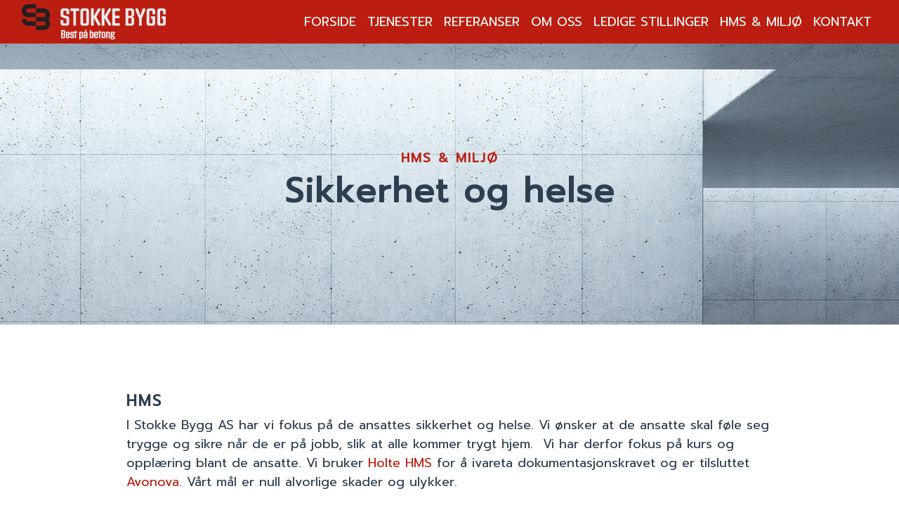

--- FILE ---
content_type: text/html; charset=utf-8
request_url: https://www.google.com/recaptcha/api2/anchor?ar=1&k=6LeHo_QZAAAAAP9Q16p3DhmdpSMicfvYspDUN9lr&co=aHR0cHM6Ly9zdG9ra2VieWdnLm5vOjQ0Mw..&hl=en&v=PoyoqOPhxBO7pBk68S4YbpHZ&size=invisible&anchor-ms=20000&execute-ms=30000&cb=dp44px2wxiuv
body_size: 48610
content:
<!DOCTYPE HTML><html dir="ltr" lang="en"><head><meta http-equiv="Content-Type" content="text/html; charset=UTF-8">
<meta http-equiv="X-UA-Compatible" content="IE=edge">
<title>reCAPTCHA</title>
<style type="text/css">
/* cyrillic-ext */
@font-face {
  font-family: 'Roboto';
  font-style: normal;
  font-weight: 400;
  font-stretch: 100%;
  src: url(//fonts.gstatic.com/s/roboto/v48/KFO7CnqEu92Fr1ME7kSn66aGLdTylUAMa3GUBHMdazTgWw.woff2) format('woff2');
  unicode-range: U+0460-052F, U+1C80-1C8A, U+20B4, U+2DE0-2DFF, U+A640-A69F, U+FE2E-FE2F;
}
/* cyrillic */
@font-face {
  font-family: 'Roboto';
  font-style: normal;
  font-weight: 400;
  font-stretch: 100%;
  src: url(//fonts.gstatic.com/s/roboto/v48/KFO7CnqEu92Fr1ME7kSn66aGLdTylUAMa3iUBHMdazTgWw.woff2) format('woff2');
  unicode-range: U+0301, U+0400-045F, U+0490-0491, U+04B0-04B1, U+2116;
}
/* greek-ext */
@font-face {
  font-family: 'Roboto';
  font-style: normal;
  font-weight: 400;
  font-stretch: 100%;
  src: url(//fonts.gstatic.com/s/roboto/v48/KFO7CnqEu92Fr1ME7kSn66aGLdTylUAMa3CUBHMdazTgWw.woff2) format('woff2');
  unicode-range: U+1F00-1FFF;
}
/* greek */
@font-face {
  font-family: 'Roboto';
  font-style: normal;
  font-weight: 400;
  font-stretch: 100%;
  src: url(//fonts.gstatic.com/s/roboto/v48/KFO7CnqEu92Fr1ME7kSn66aGLdTylUAMa3-UBHMdazTgWw.woff2) format('woff2');
  unicode-range: U+0370-0377, U+037A-037F, U+0384-038A, U+038C, U+038E-03A1, U+03A3-03FF;
}
/* math */
@font-face {
  font-family: 'Roboto';
  font-style: normal;
  font-weight: 400;
  font-stretch: 100%;
  src: url(//fonts.gstatic.com/s/roboto/v48/KFO7CnqEu92Fr1ME7kSn66aGLdTylUAMawCUBHMdazTgWw.woff2) format('woff2');
  unicode-range: U+0302-0303, U+0305, U+0307-0308, U+0310, U+0312, U+0315, U+031A, U+0326-0327, U+032C, U+032F-0330, U+0332-0333, U+0338, U+033A, U+0346, U+034D, U+0391-03A1, U+03A3-03A9, U+03B1-03C9, U+03D1, U+03D5-03D6, U+03F0-03F1, U+03F4-03F5, U+2016-2017, U+2034-2038, U+203C, U+2040, U+2043, U+2047, U+2050, U+2057, U+205F, U+2070-2071, U+2074-208E, U+2090-209C, U+20D0-20DC, U+20E1, U+20E5-20EF, U+2100-2112, U+2114-2115, U+2117-2121, U+2123-214F, U+2190, U+2192, U+2194-21AE, U+21B0-21E5, U+21F1-21F2, U+21F4-2211, U+2213-2214, U+2216-22FF, U+2308-230B, U+2310, U+2319, U+231C-2321, U+2336-237A, U+237C, U+2395, U+239B-23B7, U+23D0, U+23DC-23E1, U+2474-2475, U+25AF, U+25B3, U+25B7, U+25BD, U+25C1, U+25CA, U+25CC, U+25FB, U+266D-266F, U+27C0-27FF, U+2900-2AFF, U+2B0E-2B11, U+2B30-2B4C, U+2BFE, U+3030, U+FF5B, U+FF5D, U+1D400-1D7FF, U+1EE00-1EEFF;
}
/* symbols */
@font-face {
  font-family: 'Roboto';
  font-style: normal;
  font-weight: 400;
  font-stretch: 100%;
  src: url(//fonts.gstatic.com/s/roboto/v48/KFO7CnqEu92Fr1ME7kSn66aGLdTylUAMaxKUBHMdazTgWw.woff2) format('woff2');
  unicode-range: U+0001-000C, U+000E-001F, U+007F-009F, U+20DD-20E0, U+20E2-20E4, U+2150-218F, U+2190, U+2192, U+2194-2199, U+21AF, U+21E6-21F0, U+21F3, U+2218-2219, U+2299, U+22C4-22C6, U+2300-243F, U+2440-244A, U+2460-24FF, U+25A0-27BF, U+2800-28FF, U+2921-2922, U+2981, U+29BF, U+29EB, U+2B00-2BFF, U+4DC0-4DFF, U+FFF9-FFFB, U+10140-1018E, U+10190-1019C, U+101A0, U+101D0-101FD, U+102E0-102FB, U+10E60-10E7E, U+1D2C0-1D2D3, U+1D2E0-1D37F, U+1F000-1F0FF, U+1F100-1F1AD, U+1F1E6-1F1FF, U+1F30D-1F30F, U+1F315, U+1F31C, U+1F31E, U+1F320-1F32C, U+1F336, U+1F378, U+1F37D, U+1F382, U+1F393-1F39F, U+1F3A7-1F3A8, U+1F3AC-1F3AF, U+1F3C2, U+1F3C4-1F3C6, U+1F3CA-1F3CE, U+1F3D4-1F3E0, U+1F3ED, U+1F3F1-1F3F3, U+1F3F5-1F3F7, U+1F408, U+1F415, U+1F41F, U+1F426, U+1F43F, U+1F441-1F442, U+1F444, U+1F446-1F449, U+1F44C-1F44E, U+1F453, U+1F46A, U+1F47D, U+1F4A3, U+1F4B0, U+1F4B3, U+1F4B9, U+1F4BB, U+1F4BF, U+1F4C8-1F4CB, U+1F4D6, U+1F4DA, U+1F4DF, U+1F4E3-1F4E6, U+1F4EA-1F4ED, U+1F4F7, U+1F4F9-1F4FB, U+1F4FD-1F4FE, U+1F503, U+1F507-1F50B, U+1F50D, U+1F512-1F513, U+1F53E-1F54A, U+1F54F-1F5FA, U+1F610, U+1F650-1F67F, U+1F687, U+1F68D, U+1F691, U+1F694, U+1F698, U+1F6AD, U+1F6B2, U+1F6B9-1F6BA, U+1F6BC, U+1F6C6-1F6CF, U+1F6D3-1F6D7, U+1F6E0-1F6EA, U+1F6F0-1F6F3, U+1F6F7-1F6FC, U+1F700-1F7FF, U+1F800-1F80B, U+1F810-1F847, U+1F850-1F859, U+1F860-1F887, U+1F890-1F8AD, U+1F8B0-1F8BB, U+1F8C0-1F8C1, U+1F900-1F90B, U+1F93B, U+1F946, U+1F984, U+1F996, U+1F9E9, U+1FA00-1FA6F, U+1FA70-1FA7C, U+1FA80-1FA89, U+1FA8F-1FAC6, U+1FACE-1FADC, U+1FADF-1FAE9, U+1FAF0-1FAF8, U+1FB00-1FBFF;
}
/* vietnamese */
@font-face {
  font-family: 'Roboto';
  font-style: normal;
  font-weight: 400;
  font-stretch: 100%;
  src: url(//fonts.gstatic.com/s/roboto/v48/KFO7CnqEu92Fr1ME7kSn66aGLdTylUAMa3OUBHMdazTgWw.woff2) format('woff2');
  unicode-range: U+0102-0103, U+0110-0111, U+0128-0129, U+0168-0169, U+01A0-01A1, U+01AF-01B0, U+0300-0301, U+0303-0304, U+0308-0309, U+0323, U+0329, U+1EA0-1EF9, U+20AB;
}
/* latin-ext */
@font-face {
  font-family: 'Roboto';
  font-style: normal;
  font-weight: 400;
  font-stretch: 100%;
  src: url(//fonts.gstatic.com/s/roboto/v48/KFO7CnqEu92Fr1ME7kSn66aGLdTylUAMa3KUBHMdazTgWw.woff2) format('woff2');
  unicode-range: U+0100-02BA, U+02BD-02C5, U+02C7-02CC, U+02CE-02D7, U+02DD-02FF, U+0304, U+0308, U+0329, U+1D00-1DBF, U+1E00-1E9F, U+1EF2-1EFF, U+2020, U+20A0-20AB, U+20AD-20C0, U+2113, U+2C60-2C7F, U+A720-A7FF;
}
/* latin */
@font-face {
  font-family: 'Roboto';
  font-style: normal;
  font-weight: 400;
  font-stretch: 100%;
  src: url(//fonts.gstatic.com/s/roboto/v48/KFO7CnqEu92Fr1ME7kSn66aGLdTylUAMa3yUBHMdazQ.woff2) format('woff2');
  unicode-range: U+0000-00FF, U+0131, U+0152-0153, U+02BB-02BC, U+02C6, U+02DA, U+02DC, U+0304, U+0308, U+0329, U+2000-206F, U+20AC, U+2122, U+2191, U+2193, U+2212, U+2215, U+FEFF, U+FFFD;
}
/* cyrillic-ext */
@font-face {
  font-family: 'Roboto';
  font-style: normal;
  font-weight: 500;
  font-stretch: 100%;
  src: url(//fonts.gstatic.com/s/roboto/v48/KFO7CnqEu92Fr1ME7kSn66aGLdTylUAMa3GUBHMdazTgWw.woff2) format('woff2');
  unicode-range: U+0460-052F, U+1C80-1C8A, U+20B4, U+2DE0-2DFF, U+A640-A69F, U+FE2E-FE2F;
}
/* cyrillic */
@font-face {
  font-family: 'Roboto';
  font-style: normal;
  font-weight: 500;
  font-stretch: 100%;
  src: url(//fonts.gstatic.com/s/roboto/v48/KFO7CnqEu92Fr1ME7kSn66aGLdTylUAMa3iUBHMdazTgWw.woff2) format('woff2');
  unicode-range: U+0301, U+0400-045F, U+0490-0491, U+04B0-04B1, U+2116;
}
/* greek-ext */
@font-face {
  font-family: 'Roboto';
  font-style: normal;
  font-weight: 500;
  font-stretch: 100%;
  src: url(//fonts.gstatic.com/s/roboto/v48/KFO7CnqEu92Fr1ME7kSn66aGLdTylUAMa3CUBHMdazTgWw.woff2) format('woff2');
  unicode-range: U+1F00-1FFF;
}
/* greek */
@font-face {
  font-family: 'Roboto';
  font-style: normal;
  font-weight: 500;
  font-stretch: 100%;
  src: url(//fonts.gstatic.com/s/roboto/v48/KFO7CnqEu92Fr1ME7kSn66aGLdTylUAMa3-UBHMdazTgWw.woff2) format('woff2');
  unicode-range: U+0370-0377, U+037A-037F, U+0384-038A, U+038C, U+038E-03A1, U+03A3-03FF;
}
/* math */
@font-face {
  font-family: 'Roboto';
  font-style: normal;
  font-weight: 500;
  font-stretch: 100%;
  src: url(//fonts.gstatic.com/s/roboto/v48/KFO7CnqEu92Fr1ME7kSn66aGLdTylUAMawCUBHMdazTgWw.woff2) format('woff2');
  unicode-range: U+0302-0303, U+0305, U+0307-0308, U+0310, U+0312, U+0315, U+031A, U+0326-0327, U+032C, U+032F-0330, U+0332-0333, U+0338, U+033A, U+0346, U+034D, U+0391-03A1, U+03A3-03A9, U+03B1-03C9, U+03D1, U+03D5-03D6, U+03F0-03F1, U+03F4-03F5, U+2016-2017, U+2034-2038, U+203C, U+2040, U+2043, U+2047, U+2050, U+2057, U+205F, U+2070-2071, U+2074-208E, U+2090-209C, U+20D0-20DC, U+20E1, U+20E5-20EF, U+2100-2112, U+2114-2115, U+2117-2121, U+2123-214F, U+2190, U+2192, U+2194-21AE, U+21B0-21E5, U+21F1-21F2, U+21F4-2211, U+2213-2214, U+2216-22FF, U+2308-230B, U+2310, U+2319, U+231C-2321, U+2336-237A, U+237C, U+2395, U+239B-23B7, U+23D0, U+23DC-23E1, U+2474-2475, U+25AF, U+25B3, U+25B7, U+25BD, U+25C1, U+25CA, U+25CC, U+25FB, U+266D-266F, U+27C0-27FF, U+2900-2AFF, U+2B0E-2B11, U+2B30-2B4C, U+2BFE, U+3030, U+FF5B, U+FF5D, U+1D400-1D7FF, U+1EE00-1EEFF;
}
/* symbols */
@font-face {
  font-family: 'Roboto';
  font-style: normal;
  font-weight: 500;
  font-stretch: 100%;
  src: url(//fonts.gstatic.com/s/roboto/v48/KFO7CnqEu92Fr1ME7kSn66aGLdTylUAMaxKUBHMdazTgWw.woff2) format('woff2');
  unicode-range: U+0001-000C, U+000E-001F, U+007F-009F, U+20DD-20E0, U+20E2-20E4, U+2150-218F, U+2190, U+2192, U+2194-2199, U+21AF, U+21E6-21F0, U+21F3, U+2218-2219, U+2299, U+22C4-22C6, U+2300-243F, U+2440-244A, U+2460-24FF, U+25A0-27BF, U+2800-28FF, U+2921-2922, U+2981, U+29BF, U+29EB, U+2B00-2BFF, U+4DC0-4DFF, U+FFF9-FFFB, U+10140-1018E, U+10190-1019C, U+101A0, U+101D0-101FD, U+102E0-102FB, U+10E60-10E7E, U+1D2C0-1D2D3, U+1D2E0-1D37F, U+1F000-1F0FF, U+1F100-1F1AD, U+1F1E6-1F1FF, U+1F30D-1F30F, U+1F315, U+1F31C, U+1F31E, U+1F320-1F32C, U+1F336, U+1F378, U+1F37D, U+1F382, U+1F393-1F39F, U+1F3A7-1F3A8, U+1F3AC-1F3AF, U+1F3C2, U+1F3C4-1F3C6, U+1F3CA-1F3CE, U+1F3D4-1F3E0, U+1F3ED, U+1F3F1-1F3F3, U+1F3F5-1F3F7, U+1F408, U+1F415, U+1F41F, U+1F426, U+1F43F, U+1F441-1F442, U+1F444, U+1F446-1F449, U+1F44C-1F44E, U+1F453, U+1F46A, U+1F47D, U+1F4A3, U+1F4B0, U+1F4B3, U+1F4B9, U+1F4BB, U+1F4BF, U+1F4C8-1F4CB, U+1F4D6, U+1F4DA, U+1F4DF, U+1F4E3-1F4E6, U+1F4EA-1F4ED, U+1F4F7, U+1F4F9-1F4FB, U+1F4FD-1F4FE, U+1F503, U+1F507-1F50B, U+1F50D, U+1F512-1F513, U+1F53E-1F54A, U+1F54F-1F5FA, U+1F610, U+1F650-1F67F, U+1F687, U+1F68D, U+1F691, U+1F694, U+1F698, U+1F6AD, U+1F6B2, U+1F6B9-1F6BA, U+1F6BC, U+1F6C6-1F6CF, U+1F6D3-1F6D7, U+1F6E0-1F6EA, U+1F6F0-1F6F3, U+1F6F7-1F6FC, U+1F700-1F7FF, U+1F800-1F80B, U+1F810-1F847, U+1F850-1F859, U+1F860-1F887, U+1F890-1F8AD, U+1F8B0-1F8BB, U+1F8C0-1F8C1, U+1F900-1F90B, U+1F93B, U+1F946, U+1F984, U+1F996, U+1F9E9, U+1FA00-1FA6F, U+1FA70-1FA7C, U+1FA80-1FA89, U+1FA8F-1FAC6, U+1FACE-1FADC, U+1FADF-1FAE9, U+1FAF0-1FAF8, U+1FB00-1FBFF;
}
/* vietnamese */
@font-face {
  font-family: 'Roboto';
  font-style: normal;
  font-weight: 500;
  font-stretch: 100%;
  src: url(//fonts.gstatic.com/s/roboto/v48/KFO7CnqEu92Fr1ME7kSn66aGLdTylUAMa3OUBHMdazTgWw.woff2) format('woff2');
  unicode-range: U+0102-0103, U+0110-0111, U+0128-0129, U+0168-0169, U+01A0-01A1, U+01AF-01B0, U+0300-0301, U+0303-0304, U+0308-0309, U+0323, U+0329, U+1EA0-1EF9, U+20AB;
}
/* latin-ext */
@font-face {
  font-family: 'Roboto';
  font-style: normal;
  font-weight: 500;
  font-stretch: 100%;
  src: url(//fonts.gstatic.com/s/roboto/v48/KFO7CnqEu92Fr1ME7kSn66aGLdTylUAMa3KUBHMdazTgWw.woff2) format('woff2');
  unicode-range: U+0100-02BA, U+02BD-02C5, U+02C7-02CC, U+02CE-02D7, U+02DD-02FF, U+0304, U+0308, U+0329, U+1D00-1DBF, U+1E00-1E9F, U+1EF2-1EFF, U+2020, U+20A0-20AB, U+20AD-20C0, U+2113, U+2C60-2C7F, U+A720-A7FF;
}
/* latin */
@font-face {
  font-family: 'Roboto';
  font-style: normal;
  font-weight: 500;
  font-stretch: 100%;
  src: url(//fonts.gstatic.com/s/roboto/v48/KFO7CnqEu92Fr1ME7kSn66aGLdTylUAMa3yUBHMdazQ.woff2) format('woff2');
  unicode-range: U+0000-00FF, U+0131, U+0152-0153, U+02BB-02BC, U+02C6, U+02DA, U+02DC, U+0304, U+0308, U+0329, U+2000-206F, U+20AC, U+2122, U+2191, U+2193, U+2212, U+2215, U+FEFF, U+FFFD;
}
/* cyrillic-ext */
@font-face {
  font-family: 'Roboto';
  font-style: normal;
  font-weight: 900;
  font-stretch: 100%;
  src: url(//fonts.gstatic.com/s/roboto/v48/KFO7CnqEu92Fr1ME7kSn66aGLdTylUAMa3GUBHMdazTgWw.woff2) format('woff2');
  unicode-range: U+0460-052F, U+1C80-1C8A, U+20B4, U+2DE0-2DFF, U+A640-A69F, U+FE2E-FE2F;
}
/* cyrillic */
@font-face {
  font-family: 'Roboto';
  font-style: normal;
  font-weight: 900;
  font-stretch: 100%;
  src: url(//fonts.gstatic.com/s/roboto/v48/KFO7CnqEu92Fr1ME7kSn66aGLdTylUAMa3iUBHMdazTgWw.woff2) format('woff2');
  unicode-range: U+0301, U+0400-045F, U+0490-0491, U+04B0-04B1, U+2116;
}
/* greek-ext */
@font-face {
  font-family: 'Roboto';
  font-style: normal;
  font-weight: 900;
  font-stretch: 100%;
  src: url(//fonts.gstatic.com/s/roboto/v48/KFO7CnqEu92Fr1ME7kSn66aGLdTylUAMa3CUBHMdazTgWw.woff2) format('woff2');
  unicode-range: U+1F00-1FFF;
}
/* greek */
@font-face {
  font-family: 'Roboto';
  font-style: normal;
  font-weight: 900;
  font-stretch: 100%;
  src: url(//fonts.gstatic.com/s/roboto/v48/KFO7CnqEu92Fr1ME7kSn66aGLdTylUAMa3-UBHMdazTgWw.woff2) format('woff2');
  unicode-range: U+0370-0377, U+037A-037F, U+0384-038A, U+038C, U+038E-03A1, U+03A3-03FF;
}
/* math */
@font-face {
  font-family: 'Roboto';
  font-style: normal;
  font-weight: 900;
  font-stretch: 100%;
  src: url(//fonts.gstatic.com/s/roboto/v48/KFO7CnqEu92Fr1ME7kSn66aGLdTylUAMawCUBHMdazTgWw.woff2) format('woff2');
  unicode-range: U+0302-0303, U+0305, U+0307-0308, U+0310, U+0312, U+0315, U+031A, U+0326-0327, U+032C, U+032F-0330, U+0332-0333, U+0338, U+033A, U+0346, U+034D, U+0391-03A1, U+03A3-03A9, U+03B1-03C9, U+03D1, U+03D5-03D6, U+03F0-03F1, U+03F4-03F5, U+2016-2017, U+2034-2038, U+203C, U+2040, U+2043, U+2047, U+2050, U+2057, U+205F, U+2070-2071, U+2074-208E, U+2090-209C, U+20D0-20DC, U+20E1, U+20E5-20EF, U+2100-2112, U+2114-2115, U+2117-2121, U+2123-214F, U+2190, U+2192, U+2194-21AE, U+21B0-21E5, U+21F1-21F2, U+21F4-2211, U+2213-2214, U+2216-22FF, U+2308-230B, U+2310, U+2319, U+231C-2321, U+2336-237A, U+237C, U+2395, U+239B-23B7, U+23D0, U+23DC-23E1, U+2474-2475, U+25AF, U+25B3, U+25B7, U+25BD, U+25C1, U+25CA, U+25CC, U+25FB, U+266D-266F, U+27C0-27FF, U+2900-2AFF, U+2B0E-2B11, U+2B30-2B4C, U+2BFE, U+3030, U+FF5B, U+FF5D, U+1D400-1D7FF, U+1EE00-1EEFF;
}
/* symbols */
@font-face {
  font-family: 'Roboto';
  font-style: normal;
  font-weight: 900;
  font-stretch: 100%;
  src: url(//fonts.gstatic.com/s/roboto/v48/KFO7CnqEu92Fr1ME7kSn66aGLdTylUAMaxKUBHMdazTgWw.woff2) format('woff2');
  unicode-range: U+0001-000C, U+000E-001F, U+007F-009F, U+20DD-20E0, U+20E2-20E4, U+2150-218F, U+2190, U+2192, U+2194-2199, U+21AF, U+21E6-21F0, U+21F3, U+2218-2219, U+2299, U+22C4-22C6, U+2300-243F, U+2440-244A, U+2460-24FF, U+25A0-27BF, U+2800-28FF, U+2921-2922, U+2981, U+29BF, U+29EB, U+2B00-2BFF, U+4DC0-4DFF, U+FFF9-FFFB, U+10140-1018E, U+10190-1019C, U+101A0, U+101D0-101FD, U+102E0-102FB, U+10E60-10E7E, U+1D2C0-1D2D3, U+1D2E0-1D37F, U+1F000-1F0FF, U+1F100-1F1AD, U+1F1E6-1F1FF, U+1F30D-1F30F, U+1F315, U+1F31C, U+1F31E, U+1F320-1F32C, U+1F336, U+1F378, U+1F37D, U+1F382, U+1F393-1F39F, U+1F3A7-1F3A8, U+1F3AC-1F3AF, U+1F3C2, U+1F3C4-1F3C6, U+1F3CA-1F3CE, U+1F3D4-1F3E0, U+1F3ED, U+1F3F1-1F3F3, U+1F3F5-1F3F7, U+1F408, U+1F415, U+1F41F, U+1F426, U+1F43F, U+1F441-1F442, U+1F444, U+1F446-1F449, U+1F44C-1F44E, U+1F453, U+1F46A, U+1F47D, U+1F4A3, U+1F4B0, U+1F4B3, U+1F4B9, U+1F4BB, U+1F4BF, U+1F4C8-1F4CB, U+1F4D6, U+1F4DA, U+1F4DF, U+1F4E3-1F4E6, U+1F4EA-1F4ED, U+1F4F7, U+1F4F9-1F4FB, U+1F4FD-1F4FE, U+1F503, U+1F507-1F50B, U+1F50D, U+1F512-1F513, U+1F53E-1F54A, U+1F54F-1F5FA, U+1F610, U+1F650-1F67F, U+1F687, U+1F68D, U+1F691, U+1F694, U+1F698, U+1F6AD, U+1F6B2, U+1F6B9-1F6BA, U+1F6BC, U+1F6C6-1F6CF, U+1F6D3-1F6D7, U+1F6E0-1F6EA, U+1F6F0-1F6F3, U+1F6F7-1F6FC, U+1F700-1F7FF, U+1F800-1F80B, U+1F810-1F847, U+1F850-1F859, U+1F860-1F887, U+1F890-1F8AD, U+1F8B0-1F8BB, U+1F8C0-1F8C1, U+1F900-1F90B, U+1F93B, U+1F946, U+1F984, U+1F996, U+1F9E9, U+1FA00-1FA6F, U+1FA70-1FA7C, U+1FA80-1FA89, U+1FA8F-1FAC6, U+1FACE-1FADC, U+1FADF-1FAE9, U+1FAF0-1FAF8, U+1FB00-1FBFF;
}
/* vietnamese */
@font-face {
  font-family: 'Roboto';
  font-style: normal;
  font-weight: 900;
  font-stretch: 100%;
  src: url(//fonts.gstatic.com/s/roboto/v48/KFO7CnqEu92Fr1ME7kSn66aGLdTylUAMa3OUBHMdazTgWw.woff2) format('woff2');
  unicode-range: U+0102-0103, U+0110-0111, U+0128-0129, U+0168-0169, U+01A0-01A1, U+01AF-01B0, U+0300-0301, U+0303-0304, U+0308-0309, U+0323, U+0329, U+1EA0-1EF9, U+20AB;
}
/* latin-ext */
@font-face {
  font-family: 'Roboto';
  font-style: normal;
  font-weight: 900;
  font-stretch: 100%;
  src: url(//fonts.gstatic.com/s/roboto/v48/KFO7CnqEu92Fr1ME7kSn66aGLdTylUAMa3KUBHMdazTgWw.woff2) format('woff2');
  unicode-range: U+0100-02BA, U+02BD-02C5, U+02C7-02CC, U+02CE-02D7, U+02DD-02FF, U+0304, U+0308, U+0329, U+1D00-1DBF, U+1E00-1E9F, U+1EF2-1EFF, U+2020, U+20A0-20AB, U+20AD-20C0, U+2113, U+2C60-2C7F, U+A720-A7FF;
}
/* latin */
@font-face {
  font-family: 'Roboto';
  font-style: normal;
  font-weight: 900;
  font-stretch: 100%;
  src: url(//fonts.gstatic.com/s/roboto/v48/KFO7CnqEu92Fr1ME7kSn66aGLdTylUAMa3yUBHMdazQ.woff2) format('woff2');
  unicode-range: U+0000-00FF, U+0131, U+0152-0153, U+02BB-02BC, U+02C6, U+02DA, U+02DC, U+0304, U+0308, U+0329, U+2000-206F, U+20AC, U+2122, U+2191, U+2193, U+2212, U+2215, U+FEFF, U+FFFD;
}

</style>
<link rel="stylesheet" type="text/css" href="https://www.gstatic.com/recaptcha/releases/PoyoqOPhxBO7pBk68S4YbpHZ/styles__ltr.css">
<script nonce="AWqiikW9xG71m2nahXVDqg" type="text/javascript">window['__recaptcha_api'] = 'https://www.google.com/recaptcha/api2/';</script>
<script type="text/javascript" src="https://www.gstatic.com/recaptcha/releases/PoyoqOPhxBO7pBk68S4YbpHZ/recaptcha__en.js" nonce="AWqiikW9xG71m2nahXVDqg">
      
    </script></head>
<body><div id="rc-anchor-alert" class="rc-anchor-alert"></div>
<input type="hidden" id="recaptcha-token" value="[base64]">
<script type="text/javascript" nonce="AWqiikW9xG71m2nahXVDqg">
      recaptcha.anchor.Main.init("[\x22ainput\x22,[\x22bgdata\x22,\x22\x22,\[base64]/[base64]/MjU1Ong/[base64]/[base64]/[base64]/[base64]/[base64]/[base64]/[base64]/[base64]/[base64]/[base64]/[base64]/[base64]/[base64]/[base64]/[base64]\\u003d\x22,\[base64]\x22,\x22QcORL8OCLcKvDyLDqMONXFtpESBDwo9iBBFgHMKOwoJwUhZOw7k8w7vCqzPDqFFYwrZkbzrCmsKJwrE/L8OfwoohwpfDrE3Cswx+PVfCgsKOC8OyJ3rDqFPDlgc2w7/Culp2J8K7wrN8XDnDiMOowovDqsOkw7DCpMO+b8OAHMK1e8O5ZMOowrREYMKnXywIwpfDjmrDuMKYb8OLw7gyeMOlT8Ofw6JEw70Dwr/CncKbZgrDuzbCog4WwqTCs1XCrsOxVsOswqsfY8KMGSZqw7oMdMOzCiAWS1dbwr3CksKKw7nDk3QsR8KSwqRnIUTDvjQNVMO/YMKVwp9Kwqtcw6F6wrzDqcKbLMONT8KxwoTDpVnDmEoAwqPCqMKbO8OcRsOfRcO7QcOtEMKASsOpCTFSUcOnOAtQLkM/[base64]/[base64]/U8KfIkbCsArDsEooQMKfTULCixJkFsK3OsKNw6XCqwTDqHctwqEEwq1Rw7Nkw5fDpsO1w6/DvcK/fBfDkho2U0F7FxIlwpBfwokNwodGw5tDFB7CtifCn8K0wosRw4liw4fCrlQAw4bCkRnDm8Kaw6bChErDqTXCuMOdFRtXM8OHw5l5wqjCtcOAwqstwrZYw5sxSMOVwqXDq8KAGkDCkMOnwo8fw5rDmT0Ww6rDn8KHIkQzUhPCsDN3WsOFW13DlsKQwqzCrz/Cm8OYw7LCvcKowpIpVMKUZ8KjEcOZwqrDhlJ2wpRgwqXCt2kNEsKaZ8KEfCjCsGQjJsKVwp3DlsOrHiA8PU3CoX/CvnbCuF4kO8OMRsOlV1nDsCPDjAnDtlLDqcOCdMOawobCk8OWwoddFgfDu8KHJsOkwonCkMKfG8K/ZwBtaHbDocO9KcO5Lkcsw6t4w5LDuDpww4TDvsKGwoUIwpUFfEYbOBlEwp5nwrzClHhxUMKrw5zCvgQxDjzDnSIMBsKlVsOXTCXDkMOCwrA6E8KnGDBlw601w7nDjMOXFgrDuWXDqMKhOF4pw5DCgcKbw6XClcK9w6DCnyMKwofCsy3CncO/LFBhbwwmwqnCv8OLw6bCi8KGw79saUQtUlo+wqvCo33DnmLCjsOGw7nDs8KHaVLDuEXClsOQw7TDiMKBwpc8CzDDliIjLAjCh8OdIEnCtnrCuMO7wpLCkEcNRzBYw6PDi33CsDJiG25SwoXDnRZnchBCEsKgcMOuGVrDpsKycMOTw5k5SkFKwo/CjsOGD8K1NBQTEcOpw6jCigjCkX8TwoPDtsO7wq3Cl8Ojw6PCnMKEwoUkwoLCtcKqfsKUwr/Ciz9IwrYJeFzCmcK+w6vDvcK/BMOlTXXDpMOVTwLCpgDDksKrw5YDOcKAw6nDt3zCosKoWC12EsK6Q8OOwrXDucK6wqYQwpvDklY2w7rCvcKnw4JMCMOgf8KzdmzCtMOTFcKjwpc4Nl0JacKSw4BgwpR9QsK+HsKgwqvCt1LCucO9VsOpNWjDs8OnPcK1F8OBw4pJwpLCs8OZCSh6MsOPNgVew5Y/w6kIXzQEOsKhbzIzBcKFIn3Dn3DCsMO0w4ctw6zDhMKOw7zCscK9ZF4owrJKS8KhAiHDtsK/wqQ0WylkwovCmmzDsg4gL8Ocw7d7w79IBMKDZ8Oiw5/Dtw0uejt7Q2rDnl/CplbCvsONwpnCnMKiG8K0MX5LwpzCmB0MAMO4w4bDmE0mAVvCpl9qw7gtKsKtXW/DmcKyD8OicDdDfC8HPcOrAhTCk8Orw4o+EXowwq/CpVZfwqfDkMOMaBEOaxB+w7tvw6zCvcODw5XDmgjCrsKfEMOAwrnDiDrCiFzCsSZPV8KscgnDicKoacKbwohKwrzCvDjCl8KGwppmw7xkwoHCgGViasK8HWsSwrVQw6oywozCnjUHY8K1w6NLwp7DucO3w7fChgUdI03DgcKswqUqw4fCmw9MfMOGLsKow7d/w5wqTwTDg8OnwoDDnBJuw7fCp2g2w4HDjEsLwobDiWtGwrddGArCtVrDpcKXwqTCksK6wp9zw6HCq8KofX/Dg8KpWsK3wrB7wpkSw6/CujMzwpQBwqHDmChhw47DsMObwrVtfAzDjiIBw7DChG/Dg1rCmcO1JsKzW8KLwrvCvcKMwqHChMKkCcKwwq/Dm8Kaw4VNw7xgRgwATEEJdMOhchzDj8KEV8Knw49XLwNawpx4MsOXIcK1dsOsw7YWwoldCcOEwolJBMKCw4MYw5lDV8KJc8OAOsOCOEpVwrPChFTDqMK8wrfDrcK/ecKAZFM/XHgnaHdxwqMzD1fDt8Oawq0KLx0Mw548AG3Cj8OUw67CkEfDr8KxXcOYLMK/wok0XsOmfw8pRWUMVzfDsirDnMKCbcKPw5PCncKeXzfCmMKoYCPDkMKadjkeGcOrPcOZwqjCpg7DnMK3wrrDscOOwojCtWBCKhUCwr46ZzTDiMKdw5Rrw5Iqw485wr/DhsKNEQsMw4tYw7DCrkbDhMOkM8OqPMOhwq7Dg8KPW14+wq9LZmoFLMK/[base64]/[base64]/[base64]/CmCZ/wq0zwobCnmIOPk8BeMKtOWg+aMOrw4EKwrc5wpcKwpwLME7DgwRVe8ODbcKqw47CsMOSwp/[base64]/CiW/DgsOKRD7Cph7DvnpcdsKPw44ywpTCicKgZQReKWk/[base64]/CsE7DkgROw4FHBkgHZEjDm3/Cp8K7H1vDjMK3w4IrPsOOw73Dq8OAw7fDncKkwpfChzHCkVPDpcK7awDCg8KYcBnDvsKKwrvCplzCmsK8IA/[base64]/Dl8KjdcK3wpETwpxfw7jCrgYSw73DonfCmMOCwoBdTjo1woLDm2JCwoFObMO7w5PCklR/w7vDr8KDEsKGWjvCkwbCglVYwox6wqsBK8OQA0Bnwp/DisOJwr3DksKjwoLDs8KbdsKqTMKQw6XCkMKPwpLCrMK6CsOEw4YewpFLJ8Okw5bCnMKvw6XDocKpw7DCiyVVwo/[base64]/eGwwIcOVIEvDlzfDmB/Cg8KnOsOHK8Ogwpkpw6LCh3TCgMOVw6bDhsOLZxldwr0Bw7nCrcKVw7EhQDkMc8K0XS/CuMORYXHDnsKpRcK/UFrDhj8TWsKIw5nCshbDkcOWc1wawoAgwoknwrl0Gm0fwrdDw5fDi3B4AcOOecKwwo5EakEcK0/DhDckwofDnk3Dv8KIdWnDssOUMcOMw6/[base64]/DkcKrwrodwqHCgCQxwp3CicKyPsOxw6RGS8OFHBPCi3LCusK+w4rCuGJPR8OVw50uPE0gWkHCnMOGCU/DusKsw4N2wpEWflnClRw/wpXDp8KPwrjCucKew7Z2bHoINFwlZkTCjsO3XXEgw5LCkF/CnGAnwqg1wr46wqzDiMOwwqEKwqvCmcKhwo3Dvz/DlHnDhChKwqVGHHHDvMOgwpbCrcObw6jCgsOif8KJLMOZwo/CnUnCksOVwr9SwqXDglt3w4LDtsKSLjhEwoTChynDqSvCn8Ogwr3Cg1ARwodyw6jCncObC8OMaMKRUDpDYQQ2asKWwrQlw7UZTh4wCsOsDnoSCQPDpSVTf8Ombjp9AcOsBUPChmzCpkU9w4RDw4zClsO/w5FowrnCqRcIMjtBwr/CvMO8w47Du1vCjQ/DjMOqwo9vw7XCgR5twp7Cp0XDkcKKw5jDn2wSwps3w59Sw6bDunHDl23CgEPDhsOUG0rDgsO8wpjDkwMBwqoCGcKVwrlXO8KsWsOIw6LCnsOOIC/DtMOBw4hNw6k8w7vCjDdnXHrDt8O8w4TCmBVgVsOMwo3CoMKmZinDjsOfw7xPWcO9w5gKB8KOw5Q3CMKoVwLDpMK1JcOCYwzDoGJ9wr8Aa0LCtsK6wqXDpcOwwrHDi8OlZ08/worDksK0wpwsQXvDmMOgbmbDr8OjZn/Ds8O3w5w7QsOCXsKEwogDWHLDi8K4w6bDuC3CtMKTw5rCvGjDq8KRwpgPWFh2G1spwqPCqcOZThrDgSQVesOwwqhPw50Mw790WkzCu8KTQG7CrsKLbsOrw4LDo2pSw5/DuyR8wrQ+w4zDoyvDucKRwo1kF8KYwprDnsOXw4DCvcOhwopEYxjDviFlZsOxwrXCmsKDw63Dj8Obw6nCiMKcHsOPRkvCgcOMwqIeO3lRPsKLEFXCmsKCwqLDnsO2bcKbwpjDi3PDpMOWwqnDgm9Bw5/CoMKLEcOTcsOqQ3k0PMO3dSFXCSHCtS93wrN4JR8jA8Oew6DCnC7DvQHCi8OGBsO0d8O1wqrCgsKowqvCpDAIwrZ2w6s2CFtKwr/Du8KXEkx3fsOQwp19X8K5w5DCtmrDg8O1DcKJdsOhY8KFT8OGw5RzwrsOw78rw49ZwpM/M2LDmyvCrC11w4AHw6AKCCfClsKnwr7CgMO/UUjDigbDqcKZwpfCsTVLw6/CmsOnKcKDacOCwpDDmmtQwqvCtxXDqsOuwprClsKuUcKQZzcww5/[base64]/Dm3XDscK/wqHDrV5VwrdPw78Gw5vDmsObR8Obw7suOsOef8OsSkHDhsODw7cWw5/CrhXCvhgEawPCljQrwpLDtxMgSifCtAbCgsOgQcK8wroSWjzDl8O3NGx4w7XCocO1w7jCqcK7cMOlwrpCN03DqcObaGMQw5/[base64]/wrHDrcOpwpPCg1LCucKjw6xCw4xswq3DjkDCgmrChmIANsOhw6RkwrPDtjzDq3/ClC4FK2TDvnvDsGYnw58CRm7DrMOmw6nDqcOxwr0yP8OjJcK0F8OcXsKNwpQ5w54TDMOWw4QOwobDvmMhL8ODRsOVNMKqCRvCvcKzLkPCv8KCwqjClHHDu10vW8OuwrrCvQQ8cSRTwrrCqcOewqIpw5A6wp3CsDkqw7/DssOqw6wuGnbCkcKYIk1WFF3Dv8KBw6c5w4FORsKme2PCukwEUMKDw5DCjGw/Yh4Rw6TCs05LwrFww5vCrGDDqQZ+G8KMCUHDmcKSw6o5PzHCpTLCoykXwo/DucOFLsOQw615w6LCt8KRN3QIP8Ogw7HCvsK/TcKITCTDlBYeScOZwpzCtTxDwqgcwpgLWWvDp8KJQxnDnEclf8OIw4MFY2fCtFTDnsKyw7fDiw/CnsKLw4IRwqXDhg1KN3wMC3Fuw50Yw5XCrzbCri7DnGZdw7dFCGIVOxbDuMOzPcOyw4YmHxtySU/[base64]/DjV5RwpHDhHvCgSzCqsK9w5IFIMO6F8OBw4jDpMKwTGcIw7LDtcOzbDcYa8OEL0LCtSQzw7DDvmlDYcOfwrtvMivDn1hOw4/DisOtwrUHwqxkwq3DusOYwoJxDnPCmjdMwrNSw7HChMOUTsK3w4rDhMKcBwp9w6wbG8K8Ii3Ds0xZTEjDscKHVEPDl8KVwq3Dii9ywpfCjcOiwoQzw6XCncKOw5nCusOHFsK1eg5kV8O0wqgpRHTDrsO/wrbDrEHDqsOOwpPCocKFQBNJeSHDuAnCkMKmQD3DiA7ClBDDssOPwqlawopMwrrCmcK8wqLDmMKlZ2PDs8Krw4hXHyckwrYmJsOZE8KIAMKowohewq3Ds8OTw6NPd8Krwr/CswEywpfCicOwZsK2wqduWMKITMK4XsKpdsOvw5jCq1bCs8KJacOFcx3DqV3Dtkd2woxww4zCrXTCrirDrMKzX8OpfzDDgMO4J8OKa8OTMl7Cp8OxwrnCoXxVG8O0G8Khw4PDrWPDm8OjwojCncKYWcK5w4HCgsO1w7PDnAYVOMKBacOoHCg4WMOKbg/Dvx/DicKvUsKZTsKzwpvCg8KHeXfDicKvwobCvQdow4vCt0ANRsO7awBZw47DkiHDr8O0w5nCv8Okw6wtHsOFwqDCkMO2FcO5w70FwoXDncOIwqHCnsKnCAAewrpyXHDDvxrCmkDClxjDlnDDtcKaZisQwqjCjmnChX4NeFDCisOIM8OLwpnCnMKBOsOZw5/DrcOcw5ZtVhBlWkRveC8PwoTDmMOCwrvCr1kOdiYhwqLCoCB0f8OoeERCesKnAk8fCzbCn8K7w7E/aFPCsErDgEXCp8O0R8ODwr4lIcKVw7jDnTzCozPCgAnDrMK6N0Mewr1pwovCuVzDnSAFw4ZsMAELQMK+L8OCw63Cv8OVXVrDm8K3fsOEwoUzT8KVw5Rzw6HDjz8jRMKrUhdEGMOqwpM4wo/CoizDjEoPOlLDqcKRwqUdwrvDnVLCpMKAwppowr1QIivDsRJqwrLDs8KMVMOyw4pyw4wKJ8ObeUB3w4LCoyjDlcOhw6gTTGpycBzCgljCtD8fwpbDjxvCrsOBSV/[base64]/DjcONayrCgcOpCcKLZsOmw55Zw4c0wozDpG06IsOLwoVyWMOSw7zCnMOQVMONYA/[base64]/[base64]/CnHXDmVUrVMO6A8K5AMKgVcOSWMKBwoI+wrxWw4jDlMK1f2tHWMO/wonCuHDDlEVmAMKfGHstDVfDnU8eH0nDtiDDosOow73CiUV8wqfCjm8obnpWVcOCwoIZw6lwwrJEdGnCiwV0wrVLOljCiA3ClQTDssK4wofChSg1XMO8wo7DhMO/O3IpSWRTwoMcXcOewo3DnEVkwosmZC05wqZaw6rCh2IKYj8Lw7NELcKoWsKVworDm8K1wqd0w7zCkFDDuMO9wp4BBMK1wrRWwrlHJn58w5MtT8KCNh/Dn8OjA8OIXsOvOcKeEsOjSwzCgcOeCcOYw5cTOhswwrfCsH3DlBvDnMO2NTPDmFsPwoRLFsK8wpEqwq5/Y8KvKsOcBRlFDyYqw7kewp7DuyXDhmw5w6TCqcOKdFwOVsO8wpjCvlU/w6wvfsOzw5HCk8KVwojCk3rCjH9NSEcIBsKcKcKUW8OkKsKjwpRkw7l3w7g1c8Ocw610J8OHVEhRU8O5wp8+w7DDhDQ+TAR+w4xjwofClzdUwr/DjsOaTzY5AMKxPAvCpg7DsMK0V8Ooc3zDqWzCpMK7dcKbwppjw5jCi8KzLHPCkcOxcWNtwoN1QCTDtQjDuRDCmn3CtnZnw40dw4tyw6Z7w6gYw7LDgMOaaMOnccKmwobDlsOnwqt9SsOCFiXCscKCwonCh8Krw5pPIk7CpgXCv8O9En4ywp7DgcOVIU7Ctw/[base64]/wqnDsMKIw7EaCH40w6YaKsOAwoA5w6E3C8KACgrDp8Oiw5vDkMOXw5bDlCFTwp0pBcOMwq7CvDvCssKqFcOew6Qew5gxw60AwpRHHw3DikgiwppwScOHwp1cGsK/[base64]/[base64]/[base64]/CssKlwqXCnWHDt08OFsO3w5kTJ1PCq8KRw4rCjMOxwq/ChGfCtMOfw5bCnzDDpcK1w5/[base64]/DoE3CqXHDk8KDwokzwqLCt8OCwo9ubh1jBcOFTmUTw4jClVZEcBVgZMObWcOwwqLDhSw0wr/[base64]/[base64]/[base64]/CgxnCrMO+bm/Comd4JsKHcsKEGnrDmRfCmlXDrmJERcK/wr/Dqw1uE1NSVi1/XXdLw5l8DCnDllzDqcO4w6jCm2MVUFLDv0UbIXTCpcOJw4MPccKlZlcVwqRGWGZdw4/DvMKDw4zCrRoGwqB0XXk6wppjwoXCqBtQw4FjP8K7wo/CmMO8w6Q1w5V0LcOZworCpsKiIcO7wqrDrE/DuQ7CgMO3wrDDhhcSbwBawrHDvSTDqsKMHi/[base64]/CcKHw4V3SsKYPMKFIWgaw7dieHxAd8OXw53Dhx/CrDVMw7PDnMKBfsOXw5rDhA/CgsKQYsOeORtoVsKmbRVIwoEGw6U9w4AqwrJmw7BKZcOJwoMxw7DDusKMwoY6wqHDm0sHN8KfacOUYsKwwpXDr0sOV8KGO8Kge3LDlnXDh1/DpXFhaQDCvzJow6bCiAPDt1dbA8OMwp/DrcOhw63DvxdkBMKEATYfw6ZXw4jDjBfCisK3woZow5vDr8K2cMO3IcO/asKYccKzwpcaZsKZJGIdesK+w4fCn8O6wqfCh8K6w4DCosOwP0MiDHDClsO9MUlPaDIdW3Nyw7HCtMKXPTvCqcOfFmfChV9Bwp0Gw6zCsMK6w6VAIsOgwqEWRxvClcORw7ReIR3Dmntsw7/CtsOzw6/CsQzDuXrChcKzw44Dwq4LRQN3w4TCoQ3DvsKnwqoRw4/CocKqG8Ogwrl1w79Ww6HDsCzChsOtLSfCkcO6w4bCisOpT8KQwrpbw6sHMno5NUh/GV/Cln1hwrN9w4rCisO2wpzDpcOLMMKzwoNXccO9b8Onw7vDh3IGHADCv1DCh0fCl8KVw43DjsODwrV9w5JJWUrDvALCnnfCng/Dn8OAw4RXNMOqw5BmOMKta8O1JsOUwoLCjMKAwpgMwqQWw5vCmGoXw6F8wpbDszQjSMOTT8KCw47CiMOfBT4Tw63CnwBeeBJiOi7DqMKGC8KPShUaacOCXcKHwpHDq8Oaw7HDpsKyakXCmMORQsKww6zCg8OQJEzCqHY8wojClcKSVw/DgsOIwoTDqlvCocOMTsOxe8OwZ8K3w6vCocOGfMOpwrxdw5UCA8OLw6MHwplOen5EwpNTw6jDisO8wpl0wrrCrcOjwrl1w4fDvl3DrsOZwo/DsUQEYsOewqPDpU92w5F8dcOVw7osGcKgIQBbw5dBTsOZEhQHw4FTw4RgwrZDTyJCSRvDp8OSWhHChQ4cw7TDisKRwrHCr0HDqzrCscK4w4AHwp3Dg21sL8Ohw6sDw4PClA7CjUTDuMOww6bCpUrCi8KjwrPDpG7Dr8ONw63CksKswp/DnVtocMKQw50Yw5nCqcOGRknCnMOJSljDlRzCmTwjwqjDoDTCqWzDq8KYMB7CkcK7w5w3c8KwEiQJEzLDtmlrwqp3CjnDox/[base64]/HmFTZ014w73Ci10NRCsEaEjCgjTDni/Ci3U3wobDpCkCw6bDnj/Cu8Oiw5UFeyEbHsKOC2zDlcKQwoYZSg3DuXYPw6TDoMKjQsK3FRTDmigew5dFwq0GCsK+LsOywr3Dj8OQwqFWQitSUgPCkDDDkDXDm8OBw5gnE8K/wq3DmUwfJVPDv0bDvcK4w7HDjjIDw5jCh8ObPsO7KWsmw4zCoCcbw7FOc8OQwp3Dt1jCj8KrwrdbNMOdw4nCnSTDhxXDh8KeMgtmwpwYCGlEdcOEwrAoPi/CnsOOwrdiw43DmsKMFRAaw6o/woTDpcKLawxbbcKGP1BvwoMSwrPDg3IHBMKiw4w9D0p3JFlMbUU/w6cdSMODK8OwY3fDhMORd3PDnlfCo8KSY8OsAlUwTMOyw5hHZsOsVw3DnMObOcKPw4ZewrsWWkPDr8KYZsKgSWbClcKKw7kNw6kgw6PCicOZw7NUU209QMK1w4sxKMKxwr0kwphfwohdfsKDGifCksOHHMKWXsOiFjfCi8OowqLCssOoQwtAw6XDlAMHHx3Co2/DugwvwrnDoDXCoxIybVHCrkNowrDDt8OSw4HDinIow5jDn8KWw4TCkgUxIcKxwosQwptwE8O6OgrCh8KrI8KxJmTCiMKHwr4swpIiCcOZwq/DjzZ9w5fDo8OpADnDrTg8w4sIw4XDnMOYw74YwoLCj2Ymw64Ww6IZTlzChsK+C8OBHMOabMKFccKcFnhYQFxZUVfCn8O4w7jCn1Z4wptuwqnDlsOfaMK/[base64]/DkWAOaQkMw7NgwpgSHUEJdMOmYcKkBBjDocOkwq/CsRtTDMKAC0QYw5PCmcK3PsKLJcKPwotzwr3ClhwfwqlkKHXDvX0iw5UrAU7CqcOxTBp/eRzDl8ONVSzCoCrDu1pceAgUwo/[base64]/DnMKVd8Ogw77Ck0Q6w7vCj8KuUSLDgn5Qw5JHPcKfRMO5fgpuAMK/w6fDvsOeEFllfT4YwpbCggfCnm7DmcOURRsnUMKMOsO6wrpYN8OMw4fDpyvDsjXCq23Cj0ZNw4ZyUmMvw5LCjMKzN0HDscOYwrXCpH5dw4o+wpbCmFLCgcKKUcOCwonDjcK5woPCmnvDlcKywoxsI0vDt8KjwoLDkhRzwoxMOTHDrwtIWsOow6LDjnlcw4R4AXHDo8K/UXNmKVRXw5PCtsOBcEPDhQUkwrMsw5nCo8OHX8KqA8KewqV6w5FLc8KXwqjCs8OgYwrCl0/DhRItwqbCtxV4M8KzagxaJ0xkwonCkcO6O2Z4QhLCtsKNwqBIw7zCrMOIU8OzSMKIw6TCjTBHGn/[base64]/[base64]/Duw3CisKCVUnCg8OLFwE6w7rCnsKqwpFkU8KMw5k1w6kHwr8YDyZgT8Kwwq4TwqDCqFvDg8K6WQnDoB3DtcKfwrhpbkhmHyfCvcO/J8K9ZcKsd8ODw5xZwpnDsMOgIMO6wppHHsO1QHXDhBd7wqHCr8Oxw6YMw4TCh8KGwronVcKNYsKUMsK7c8KxGC/DmyIZw75ZwqzDuREiw6rCkcKJw73DrgkLD8Klw6MpEXQxw5N1w7oMJsKGN8K5w5nDrDQkQcKBKEHCiAYewrN2Xn/CsMKAw4wlwofCqcKKCXsmwqpAWQhuwr1yb8OBwr9LV8ORwqzDrxI1woPDjMOEwqxiegljGsOIWSlWwpRtOsOUw6HCvsKKw6w1wqrDn3ZhwrVPwod9PQ8KGMOYDF3DiTDCnsOVw7kcw5xLw7lcYWpUM8KXByPCgsKJZ8KqJ251bW/DiHd+wpfDjkF3BcKWwppLwoFUw50ewqZoXmJALcO7bsOnw6ZywoYnw6jDt8KbOsKVw41iDRgCZsKJwqVbJjI8ZjA0wpfDm8O5QMKtf8OpCTLCrwzCo8OEJcKkZl5jw5vDqcO2bcOSwrEfFMKlBUDCuMKRw53CpmrDvzYGw4TDksOMwqwGR241AMKYBwbClD/CsXMkwr7Ds8OBw5fDuwbDmS5yJRppf8KBwq4DM8OAw7xUw4JSMsOdwprDhMOow54Xw7PDgjRLVkjCm8Ocw41iF8KDw6DDnMKRw5zClQ51wq5qSgMJaVgrw4pawrlow4pYFsK3M8Ojw7/DhGRdesOCw7vDo8KkC1cNwp7CiQvDkRbDuB/CvcOMXiZhZsKNUsOtwptkw6zCsV7CssOKw4zDicOpw7MGX1BkdsKUazvCgMK4Hww6wqYCwoHDm8KEw4/CtcKEw4LCoDchwrLCtMOmwqsBwprDvEIrwqTCucKPw50NwooRCMKcJMOmw6HDgkhaHjZbwq/CgcKIwpHCvXvDgnvDgXHCuFvCjTzDu3cnw6AFSz/Cs8OYw5nChcKmwpVONB/CtMKAw7vDlUVTJMK3wofCnQ5ew7lQL1cwwq4CJE7Dri03w5IicFVhwqXCol8/wpR8CMOhKhDCvljCm8OrwqLDnsKJQ8Ouwp06wrrDoMKlw6hAdsKvwpjCncOKKMKoJ0DDo8KXX1zDknZyDsOJwrvCu8OHDcKpSsKbwpzCoVLDpQ7DijXDuhnCkcOjbxE0wpoxw43DosKMeHfDjlDCux0Cw5/DrsK4NMKRwrAaw51Zw5HCqMO8cMKzAELCmsOHw5jDkT/Dul/CrMOzw7tWLMO6EV0/QsKbJcKgMcOoKEAPQcKUwp4mT2DCksKIHsOGw5E+w6wwYWwgw4p/wqjCiMKNecKEwrYuw53DhcO9wpHDo04FYsKOwqLComHDg8KZwoQhwoFQw4nCi8ONw5bDjj0gw7M8woNXw77Dvy/Dh3IZXyBXSsKPwqMwHMOrw5DDuUvDl8Oow4oTfMOGX1DCk8KIAGEQYABxwpYhwqMeSHjCvcK1cmfDk8OdHgc1woB0MsOjw7jChAzCn0nCmwnDp8KdwovCgcOHUsKSbF/[base64]/DuRDDrH3Di8K+dsO7w401DcOVw5LCr2M7wrXCsMOJTcKgwozDpjLDtkZEw6QewoEdwq1Nw6oGw7chFcKHF8Kuw6vDp8ORIMKqZizDhwsQAsOjwqnCr8OCw71ta8O5HsOYwqPCuMOCbkp6wrPCi1zDo8O5O8OOwqXCgAvCvRN1Z8OFOXNQecOqw6BIwr44wp/Cq8O0Fgx3w6TCqBrDqMKbXglmw53CmjzCjsKZwp7Dhl/CjToBUXzDnCRvB8O1wqHDkArDrcOgQz/DryYWBkFeVsKrHmPCusOIwqZpwpoFw7VaH8K6wpfDgsOCwoLDsmjCqEQTIsKXfsOnEn/CrcO7SjxtSMOLU39zOzDDlMOxwqnDtl/DvMKgw4Asw5g2wpAgwrA7bkrCpsO/J8OeP8OeA8KyZsKNwqUsw6JXdyEtcU8Qw7jCk0LCiEpZwrjDqcOYUDwUDQnDvsKePA5/N8KuLjzCr8KrMiw2wpVywpjCnsOCFGvChgvDjsKawqzCs8KYIDHCr1jDtSXCssOoB0DDvksJZDzDpzwIw43DtcK2Vg/DjmE9w4HCicObwrDCncOiO1lOS1Q0G8Ofw6BlNcOtQkZVwrh+w7fCiDLDhMOnw7wEQWpUwoB5w4Fhw4TDoS3CnMOgw44/wrEIw57DmXNdOUrDlC7CvWZdFBRae8Krwqd3YsO/wpTCtcKtOMOWwqXCr8O0NxpRTXTDuMOzwrdOOibDgxgXPgZbKMKPFn/ChcKCwqpFHxhFd1PDp8KjFMOaG8KMwoLDi8O5DlfDgmXDuAMxw4HDocOwREfCmQYFT2TDuDQNw5QjN8ONFCLCtTnDhcKeSVo8TkPCjFdTw5sfcQAlwosCw64gdUrCvsOjwp3CnywRbMKIIsKgS8OvTx09FMKtFcOQwr8/w4bCtD5EFTzDjT0+DMKlCUZSeCYnBnolASLCl0rDlEDCigJDwpZQw7Uxa8KUClgROcK2wrLCqcOyw4jCr1xWw7o9YMOrZcOfVm7DmU9bw4QNNGjCqlvCm8OawqPDm1xZUmHDvyZmI8O2w6tpbD9cWT4SYn8UOG/CnCnCrcK8E27DrBDDnATDswfDnQvDnxTCvTTCmcOMCsKBXWbDiMOYX2UOHDx2fDrCh0kiSEl3N8KBwo7Dl8OOZsKTQ8OOPsKCYjYVeX57w4zCgsOXPUNHw5HDvULCu8ONw5zDrx/[base64]/[base64]/DssOCw7rDkxDCgsONYcKYTsKpUcOuXBZ+EcKnwqfCrF41wqhLN1bDr0nDqBbCgMKpBAYewp7DrsOewp7DvcOuw78jwpoNw6s5w7lhwoQQwqrDk8Krw4s5wqhlMzbCjsKgwpBDwp5Kw7wbJsOAC8KXw57CuMO3w64mCF/DicOgw7/CumrDncKiw6PCisORwrwYT8OCYcKxbMOfcsKgwrZ3QMOJbRlwwoPDgAsdwpdew6HDszjDgsOHf8O3HR/DgMKbw5rCjyMHwqs1GgEmw4A2TMKjGsOuwodzOwA6wqt+FTjCoWVGZ8O5azA/LcKmw4TCt1lAXMK4CcOaXMOFdSHCrXnChMO/wo7DlsOpwrfDocKgFMKywoIvUMK/w6sjwqHCkBwbwoxxw5fDqDbDsgkENcOpMsOzfyRdwo0jQMKkDsOiayYpEGzDgTDDlEbCs0vDs8OEScKJwpLCoCNSwo0/aMOWFxXCg8Otw594T09twrg7wp9McsOWwrsSNk3DmGcjwqR+w7cyD00nw7zDpsOMWFPCpibCpcKuT8K+FsKDGiNNS8KPw7DClMK4wpNIZcKQw7x1ED1GJH/[base64]/AcKre8O0woDCqcKaeQ7Do8Ocw4fDrCV5woZsw67Cq8KnD8KuAMO/FAhkwohtVcO/IEcYwrXDvzHDukI6wrthKSbDsMKyE1BLBjXDjMOQw4gNC8Kqwo3CrsOZw6DDgBoJfkHClcK+wp7Dml09wq/Cu8OzwpYDwrXDs8Klw6fCtMOoUDcwwrnDhlTDuFcnwoTChsKZwrtrLcKewpR/I8KEw7MNMcKfw6HCqMKMbMOmNcKiw4nCn2bDh8KYwrAHYsOQLsKpUcKfw7HDuMOdSsOkfSnCvRgmw6YCw57DvsO2ZsOtQcK8ZcOkL0dbax3CjUXCnMK9LW1Gw4cLwoTCl2dEaDzCqDQrSMOjdMKmw7LDnsO2w47CmhLCpynDkkFfwprDtAvDscKvwojDgC/CqMKzw4IAwqBBw7wBw64XOCTCtEXDlng6w73CniBeNsOnwoolw5RFKMKHw77CvMKWI8K+wpzCo07CpBDCkHXDvcKlKmYmwqtiGkwMwrHCoSk5JirCgcKjPMKVJ23CpcOfRMO3cMOlRR/[base64]/wpZxX8Kyw7EXNRDDqC7Dv1fDon9zwqhUw6g8RsKPw6MewpFfHBxYw6vCmwHDg0cRw61mY2vDhcKtczE9wrFxd8KQXcK6w5zCqcK2eEFUwpscw745CMObw5dpJcK/wpt0asKJwopYZMOJw51/BMK0VsOCB8KmNsOQdsOuYxbCu8K3w5FQwr7Duh/Cu2LCnMK5wrYXfVEgLUHChMO8woDDlyHCucK3fcOAGCoYG8KHwp1QPsOmwpMZHMOUwrVFEcO1LMO3w5QpesKSC8OIwqfCmmxQw6sGdnvDmBDCjsKlwpTCkWAJO2vDp8OOwqULw7PCuMOvw63DjV3Cuj8jOmR/[base64]/CmMObw7TDpiPCqMOXwrzCqj1bw6jCmsKlNwEzw6E6wr5aXjPDuFQINMO5w6E/wrPDpT82wr1HasKSfsKvw6nDksKEwrrDvSgHwo5ew7/DkcORwpTDvUbDs8K6FMK3wojCoDMIB3YmNw3Cq8O2wqJrw7wHwqcdCsOef8KKwoDCuxPClSdSw5d/SjzDgsKowo4fRR9sfsKAw4oFJMOqVlU+w5tHwp8iDi/[base64]/Cozlww5HCn8KkacOAw5VgV8OmdzIPBUFHw7lIwqRwZ8OjbWXDnTonEsO/wq/DncKFw4MxIQnChMKsFm4QdMK2wpzDrcKhw4DDqsKbwq7CpMOuwqbCuW5OMsKuwr0fJgAxwr3CkxjDo8O4w4fDp8OIRsOQw7/Dr8KWwqnCqCo9wqs4asOMwoFCwolbw7DDvsORHFfCg3LCtShwwrAXDcOTwr/Do8KkOcOLw5/[base64]/DisKDw4tQw7zDlsKnw6FJwpNkwpbCkSAqTsKtSUltwqrDgsOkwqt/w6pWw6DCpxQVX8OzHsORbnJ7SSxsCnBiRgPCk0TDjSTCscORwrIkwpzDmMOmWV8TNwdRwpRVDMOHwqrDtsOQw7xzZ8KSw409cMOJwoUDKsO6PGrCocK4czrDqcOEN0AGTcOLw6BIRQZpJ3/CtsO3TGBQNDbCoWBrw5vDsCoIwqvCrzPCnBVaw63DkcOIYB/DhMOaeMKIwrNqTcODw6Rhw7J6w4DCo8OnwqR1YA7Dk8KdElcIwpnCqyRlJMOrPg3DgAsTeE3DpMKvQHbCjMO9w7l/wq/ChMKCCsOvVi/DkMKKDFp0NH8/[base64]/wpBJwqNpOMKuwqTCvMO/wpEOP8K5PMOzdBLDnMKjwojDlMKiwpTCiklpQsKVwq3CsFQXw4LDvsOtCsOsw4jChcOJblpPw4nCqR88wrrCtsKcUVsyacOQZj/Dv8OewrnDtC98NsOQLWHDusO5XTYlXMOWbG9Rw47Cu31Lw75PLG/Dt8KYwrPDm8Otw7nDvcO9XsO8w6PCksKYYcO/w77DhcKAwpbDs3oPJMOKwqzDucORwoMADCIKdsOSwp7DjTRIw4JHw5LDjltBwofDlVvCmMKFwqjCicOawq3Cr8KBccOjM8KqQsOgw5RXw5NMwr1xw5XCtcOgw5IIVcO0WGXCnwnCj1/DlsKDwoPCq1XCvMKueRdrfyvCkyvDlcO/XsKFHGXCt8K2WHoJYcKNV1zCu8OqFcObwq8ceWIWwqbDnMK/wpPCoTYWwobCtcKNE8KPDcOccgHDq0VjVA7DqkvCgFjDqnIQw61OBcOuw7diI8O2NMKOHsO2wpVgBgnCpMKRw7R5Z8O9woJuw47CpDhOwoTDgTdaIk1JA1/ClsKXw4lVwp/[base64]/Dh8KPDVLDjcKWIGTDhnbDrynCtSwHQMOdNcK+RcOGw4U4wqoKwrjDhMOIwqfCnRvCmMOcwr8Xw4/DnmnDl0lvGBs7RSnCvsKewp4sXMO/[base64]/[base64]/[base64]/[base64]/[base64]/CkE3CisO6eSXClAjCgUl2F17DshFGIMK+JsKGFifCpAjCo8KMwoImwrsBOgrCsMKDw6E1OVfCvyTDp3JIGsOww6rDmBdhw5jChsOWZlk3w4DCkMOeSlfDvTYKw4dFL8KNdcK4w4/DmFPDlMKiwo/CjcKEwpFrXcOfwonCmTc0w77DjcOfX3PCkwosRCLCjUXDpMOBw7dJIDnDiDPCrMOCwp45woPDknvCkxQDwpLChj/[base64]/CuhPCuRrDh8ORCQXChhzCm8O7w4hswoXDucKmfsKHwoYRGAJ6wrbDncKpfh5BA8KGY8O/B2jCisKewr1GDsOwNmsRw7jCgsOPTcO7w7LCiFvCvWtzSmoLdU/DssKjwpHCs10wWcO4A8Oyw53DrMO3B8Ktw7g/[base64]/wrjCnMKEWwbCrWlww6LCk8O7wrbCvcOJTjrDjEHDjcOqwrQYYi/CkMO0w7rCr8KyLsKqwoYEOn/Cp31hKTvDnMOdDTLDrFvClipswrU3eCnCqhABw57DrDcNwqTChcKnw6fCixDDhsKEw7NfwrLDuMOQw6AbwpFtwr7Dm0fCmcOmNUMzCcOXKD1AR8OxwqzCj8OWw7HCp8KBwofCpsK4SCTDk8OCwpHCv8OeDkMxw7p8KS97J8KcNMOEe8KHwot6w4M0MzQGw6/Dh3Fnw5UPw6TCvghHwpbCnMO2w7vClxpYID53LyvDjsKcUQ83w50hWMOzw6gaT8OJJ8Kyw5bDlhnCqMOnwrTCoyxdwqTDmVrCoMKBa8O1w6vDkTA6w4M4OsKbw65aPVjCrxFHdsOAwpLDtcORw7fCnjlwwqgRDgfDni/CkUTDmMOCYiYvw5DCjMOmw63DiMKawo7Cg8OJWw/ChMKjw7DDunQpwqrCiGPDt8OUY8K/wp7Cv8K2dRfDiV7Cu8KeK8K0wr7CiD19w5vCocOrwr5QHcKKQljCjsOrR2VZw7jDhRYXT8OmwrV4RsOpw50Sw4tKw7tDwoE2f8KAw6bCgsKxwqfDnMKjDmfDhU7DqGLCjD1ewqjChQklQsKrw5t5b8KMQBJ4XGNHGsKtwpjCmMKjw7rCtMOzdcOaCD01GsKuXVhKwr/DkcOJw7DCu8ODw5c5w5tNBsOawr3DjCnClWAow51Fw4VpwofCmkdEIUVxwpx1w5jCscK8RXI/asOWw4g8Bkxxwq87w7k9EnAgwpvDuUnCrXhJFsKtZQvClsOCNFEhE0LCtMOfw7rCgFc6SMO8wqfCixkUVk/DhyLClmglwpk0H8K9w7vCtcKZKRgVw4DCgw3ClAFYwqc7w5DCmnkKJD84wr3DmsKYAMKfIQ/CjlrCjsKQwpzDsnlKRMK4Z1TDrAfCkcOdwrlmYTnCg8OEMF4gXDrDt8OQwpNhw4vDicO+wrXChcOwwrrDuCLClVg7DnhUwq3CnMO8BW/DnsOIwpcnwr/[base64]/CucKQw6nDoQHDlBUlVsKPMD/[base64]/CtsOSw4HDtHDCq8OZY8O+UFbDusKZwpNcb37DgjzDsMKKRiVTw4ACw7tUwpB9wrHCvMKpZ8OlwrzCocO7fxZqwrkKw5cIXcOpOGh5wr51wqXCncOgIgREDcODwrfCj8Olw7LCmAwJHMObF8KjQx0zdEbCgQc6w7zCtsOowofDksOBw7/DpcKzw6Y9wrbDk0kOwoEbShNze8O8w43DoAXDnR/[base64]/GcKbw7JGwqbDgsKUcDwBwr8kYsO6Z8KhMxPDgXPDrsKHeMODTMKgDsKIen5Vw6IzwqciwqZ1WsOLwrPCnUDDg8KXw7/CucKmw6zCu8Kkw6nCkMOcw7HDgldBXGkMVcKPwo8YR2/CniLDjh3CmMKFGcKGwr45W8KHUcKLX8KWM1dKO8KLBG95bCnDgDbCpzpVMcK8w7PCqcOYwrUWEUvCkwEmw7TChxXCv3oOwpPDnMK+TzLDm0zDs8OPJEvCjWnDqMKrbcKMRcKUwo7Cu8Kkwolqw7/Cl8OvLxTCiWfDnlTDiGs6w7nDgkVWE1A0WsOJf8OrwobDpcObNMKdwpcmNsKpwozDhsKbwpTDrMKYwqjDsx3CpBbDq2txNg/[base64]/DhDwyVXwWacK0wp7DnDJzw4PCsMOpw6HClwZzAwYsw7rDkRvDrGEXWVl7QMOEwp4STcK3w6/ChQEgDsOiwo3Cm8K8Z8OZLcOJwqZkNMOqHyZpFMOGw5jDnsKrw74x\x22],null,[\x22conf\x22,null,\x226LeHo_QZAAAAAP9Q16p3DhmdpSMicfvYspDUN9lr\x22,0,null,null,null,0,[21,125,63,73,95,87,41,43,42,83,102,105,109,121],[1017145,217],0,null,null,null,null,0,null,0,null,700,1,null,0,\[base64]/76lBhnEnQkZnOKMAhmv8xEZ\x22,0,0,null,null,1,null,0,1,null,null,null,0],\x22https://stokkebygg.no:443\x22,null,[3,1,1],null,null,null,1,3600,[\x22https://www.google.com/intl/en/policies/privacy/\x22,\x22https://www.google.com/intl/en/policies/terms/\x22],\x228YwwzxWC7iMLr2P4t/XtEr0kmhNhLMrI3f6Pdj3wyoA\\u003d\x22,1,0,null,1,1769414666205,0,0,[85],null,[143,6,38],\x22RC-R-vLVcphtqwnug\x22,null,null,null,null,null,\x220dAFcWeA57kmig7cqT3ldSu54PMojwjNE99qaLoCvTS0Tp1Oc98ZFvOsKZAwDOPBHjWciqe2ZsIGHdnZpepKEFIDPyLYmjsp3vkw\x22,1769497466372]");
    </script></body></html>

--- FILE ---
content_type: text/javascript
request_url: https://stokkebygg.no/wp-content/themes/stokkebygg/assets/js/main.js?ver=1.0.2
body_size: 259
content:
(function($) { // jQuery Wrapper
	jQuery(document).ready(function($) {
		const body      = $('body');
		const right_nav = $('#right-nav');

		/* Activate bs4 tooltips */
		
		$('[data-toggle="tooltip"]').tooltip();
		
		/* right nav animation */
		$(document).on('click', '#right-nav-toggler', function(event) {
			event.preventDefault();
			
			// rotate the toggler
			$(this).toggleClass('rotate');

			// show and hide navigation
			if( right_nav.hasClass('no-animation') ) {
				right_nav.removeClass('no-animation').addClass('slide-in');
				return;
			}

			if( right_nav.hasClass('slide-in') ) {
				right_nav.removeClass('slide-in').addClass('slide-out');
				return;
			}
			if( right_nav.hasClass('slide-out') ) {
				right_nav.removeClass('slide-out').addClass('slide-in');
				return;
			}
		});
	});

	

})(jQuery);